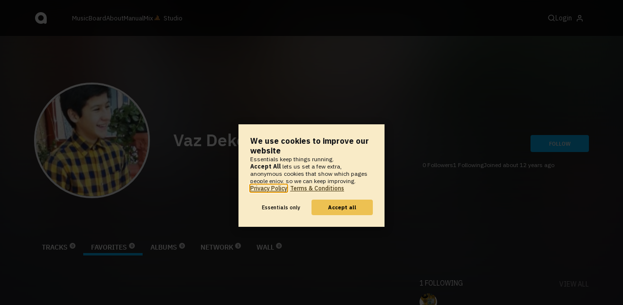

--- FILE ---
content_type: text/html; charset=UTF-8
request_url: https://www.audiotool.com/comet/slave
body_size: 568
content:
<!DOCTYPE html>
<html>
<head>
    <script src="https://at-cdn-static.audiotool.com/javascript/jquery.min.js?v=1765975425929"></script>
    <script src="https://at-cdn-static.audiotool.com/classpath/lift.js?v=1765975425929" type="text/javascript"></script>
    <script src="https://at-cdn-static.audiotool.com/comet/comet.js?v=1765975425929"></script>

	
</head>
<body data-lift-session-id="F1162432391438MPIVUE" data-lift-gc="F1162432391958LUUXDM">
    <div id="log"></div>

    <script>

        (function () {
            if (!window.BroadcastChannel) {
                becomeMaster();
                return;
            }
            const protocol = new CometProtocol(new BroadcastChannel("cular-comet"), ROLE_SLAVE, role => {
                switch (role) {
                    case "master":
                        console.debug("switching to master");
                        window.location.href = "/comet/master.html";
                        break;
                    case "slave":
                        console.debug("already slave");
                        break;
                }
            });
            protocol.start();
        })();

    </script>



	<script type="text/javascript" src="/lift/page/F1162432391958LUUXDM.js"></script>
	
</body>
</html>  
  

--- FILE ---
content_type: text/html; charset=UTF-8
request_url: https://www.audiotool.com/comet/master.html
body_size: 673
content:
<!DOCTYPE html>
<html>
<head>
    <script src="https://at-cdn-static.audiotool.com/javascript/jquery.min.js?v=1765975425929"></script>
    <script src="https://at-cdn-static.audiotool.com/classpath/lift.js?v=1765975425929" type="text/javascript"></script>
    <script src="https://at-cdn-static.audiotool.com/comet/comet.js?v=1765975425929"></script>

	
</head>
<body data-lift-session-id="F1162432391438MPIVUE" data-lift-gc="F1162432393645V45AGA">
    <div data-lift-comet-version="1162432393647" id="F1162432393646T2NAZT_outer" style="display: inline"><div id="F1162432393646T2NAZT" style="display: inline"><span></span></div></div>
    <div id="log"></div>

    <script>
        let protocol = null;
        if (window.BroadcastChannel) {
            protocol = new CometProtocol(new BroadcastChannel("cular-comet"), ROLE_MASTER, role => {
                switch (role) {
                    case "master":
                        console.info("already master");
                        break;
                    case "slave":
                        console.info("switching to slave");
                        window.location.href = "/comet/slave.html";
                        break;
                }
            });
            protocol.start();
        }

        // called from lift
        function dispatchCometMessage(js) {
            eval(js);
            if (protocol) {
                protocol.dispatch(js);
            }
        }
    </script>



	<script type="text/javascript" src="/lift/page/F1162432393645V45AGA.js"></script>
	
</body>
</html>  
  

--- FILE ---
content_type: image/svg+xml
request_url: https://at-cdn-static.audiotool.com/img/theme/svg/logo-site-header.svg
body_size: 303
content:

<!--<svg width="32" height="32" viewBox="0 0 32 32" xmlns="http://www.w3.org/2000/svg">
	<defs>
      <linearGradient id="ukraine" x1="0" x2="0" y1="0" y2="1">
        <stop offset="0%" stop-color="#005CbA"/>
		<stop offset="50%" stop-color="#005CbA"/>
		<stop offset="50%" stop-color="#FFD500"/>
        <stop offset="100%" stop-color="#FFD500"/>
      </linearGradient>
  </defs>
	<g fill-rule="evenodd">
		<path d="m24.833 27.986c-1.195 0-2.237-.665-2.773-1.646-1.779 1.046-3.853 1.646-6.066 1.646-6.623 0-11.993-5.37-11.993-11.993 0-6.623 5.37-11.993 11.993-11.993 6.623 0 11.993 5.37 11.993 11.993v8.836c0 1.741-1.412 3.157-3.154 3.157m-8.84-17.676c-3.137 0-5.683 2.543-5.683 5.683 0 3.137 2.543 5.683 5.683 5.683 3.137 0 5.683-2.543 5.683-5.683 0-3.14-2.546-5.683-5.683-5.683" fill="url(#ukraine)"/>
	</g>
</svg>-->
<svg width="32" height="32" viewBox="0 0 32 32" xmlns="http://www.w3.org/2000/svg"><g fill="none" fill-rule="evenodd"><path d="m24.833 27.986c-1.195 0-2.237-.665-2.773-1.646-1.779 1.046-3.853 1.646-6.066 1.646-6.623 0-11.993-5.37-11.993-11.993 0-6.623 5.37-11.993 11.993-11.993 6.623 0 11.993 5.37 11.993 11.993v8.836c0 1.741-1.412 3.157-3.154 3.157m-8.84-17.676c-3.137 0-5.683 2.543-5.683 5.683 0 3.137 2.543 5.683 5.683 5.683 3.137 0 5.683-2.543 5.683-5.683 0-3.14-2.546-5.683-5.683-5.683" fill="#ececec"/></g></svg>